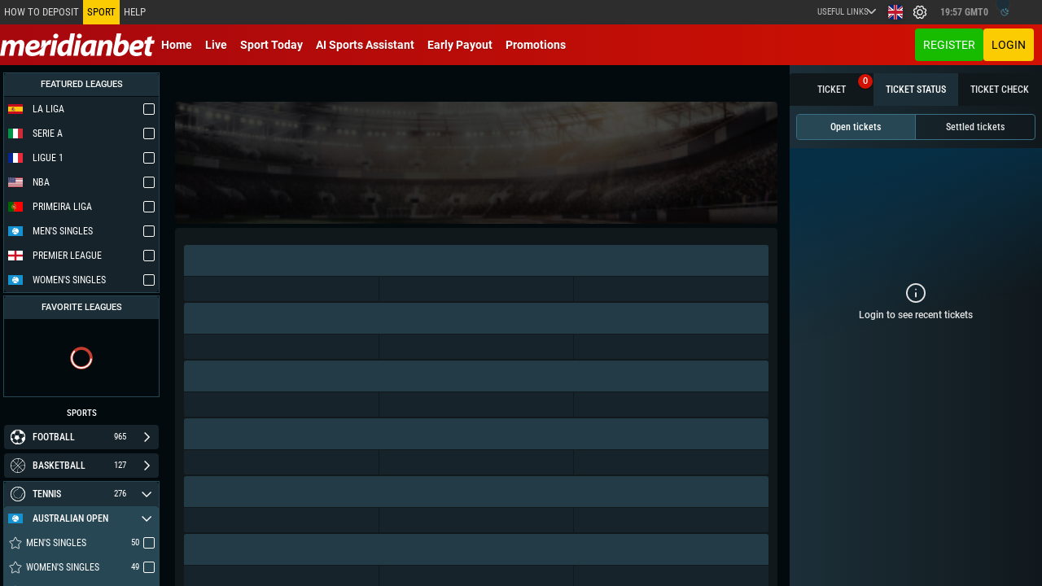

--- FILE ---
content_type: application/javascript; charset=UTF-8
request_url: https://meridianbet.be/assets/js/sportradar-widget.js
body_size: -534
content:
(function(a,b,c,d,e,f,g,h,i){a[e]||(i=a[e]=function(){(a[e].q=a[e].q||[]).push(arguments)},i.l=1*new Date,i.o=f,
        g=b.createElement(c),h=b.getElementsByTagName(c)[0],g.async=1,g.src=d,g.setAttribute("n",e),g.setAttribute("defer", true), h.parentNode.insertBefore(g,h)
    )})(window,document,"script", "https://widgets.sir.sportradar.com/69b2280174d5a1260b1edd419899bfb1/widgetloader", "SIR", { theme: true, pitchBrandBgColor: '#f00'});